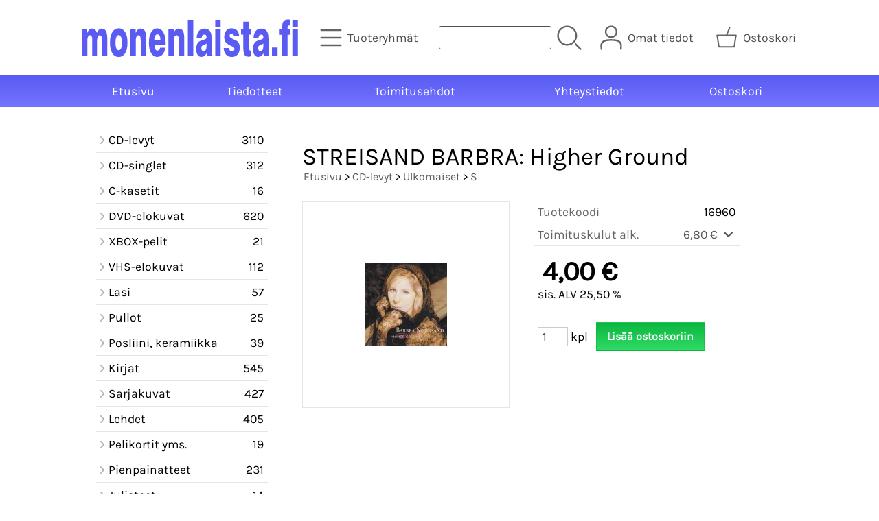

--- FILE ---
content_type: text/html; charset=UTF-8
request_url: https://www.monenlaista.fi/p6866-streisand-barbra-higher-ground-fi.html
body_size: 5185
content:
<!DOCTYPE html>
<html lang="fi">

<head>
<meta name="viewport" content="width=device-width, initial-scale=1" />
<meta charset="UTF-8" />
<link href="styles1-417043147.css" rel="stylesheet" type="text/css" />
<link href="fonts/font-awesome-1986/css/all.min.css" rel="stylesheet" type="text/css" />
<link rel="canonical" href="https://www.monenlaista.fi/p6866-streisand-barbra-higher-ground-fi.html" />
<meta name="robots" content="index, noarchive" />
<title>STREISAND BARBRA: Higher Ground | monenlaista.fi</title>
<meta property="og:locale" content="fi_FI" />
<meta property="og:site_name" content="monenlaista.fi" />
<meta property="og:type" content="product.item" />
<meta property="og:url" content="https://www.monenlaista.fi/p6866-streisand-barbra-higher-ground-fi.html" />
<meta property="og:title" content="STREISAND BARBRA: Higher Ground" />
<meta property="og:image" content="https://www.monenlaista.fi/graphics/products/thumbnails/pogrp_16960_d0ffb83c.jpg" />
<meta property="og:updated_time" content="2016-07-22T21:05:08+03:00" />
<meta property="product:retailer_item_id" content="16960" />
<meta property="product:price:amount" content="4.00" />
<meta property="product:price:currency" content="EUR" />
<meta name="twitter:title" content="STREISAND BARBRA: Higher Ground" />
<meta name="twitter:url" content="https://www.monenlaista.fi/p6866-streisand-barbra-higher-ground-fi.html" />
<meta name="twitter:image" content="https://www.monenlaista.fi/graphics/products/thumbnails/pogrp_16960_d0ffb83c.jpg" />
<meta name="twitter:card" content="summary_large_image" />
<meta name="csx4_connections_page_counter" id="csx4_connections_page_counter" content="1" />
<script src="actions-417043147.js"></script>
<script src="https://www.monenlaista.fi/extensions/image_zoom/image_zoom_2.js"></script>
</head>

<body>
<div id="csx4_curtain" onclick="csx4_hide_picture_popup();return false;"></div>
<div id="csx4_popup_box"></div>
<div id="csx4_cart_sidebar" style="display: none;"><div id="csx4_cart_sidebar_inner" onclick="if (document.activeElement.tagName!='A') window.open('https://www.monenlaista.fi/shopping-cart-fi.html', '_self');"></div></div>
<div id="body"><div id="ultimate_top_around"><div id="ultimate_top"></div></div><div id="top_around"><div id="top"><!-- Ulkoasupohja: Feather (2022) --><!-- Sijoita tämä kohtaan: #top jälkeen --><div class="shop_logo"><a href="index-fi.html"><img src="graphics/codes/monenlaista_logo_sininen_8370da43.svg" alt="monenlaista.fi" /></a></div><!-- End of Ulkoasupohja: Feather (2022) --><div class="category_menu"><div id="csx4_category_menu"><a href="#" onclick="csx4_show_dropdown_category_menu();return false;" aria-label="Tuoteryhmät"><div class="category_menu_icon" aria-hidden="true"><svg role="img" aria-hidden="true" focusable="false" xmlns="http://www.w3.org/2000/svg" xml:space="preserve" version="1.1" viewBox="0 0 1909 1909" xmlns:xlink="http://www.w3.org/1999/xlink"><path class="fil1" d="M198 435c-35,0 -64,-29 -64,-64 0,-35 29,-64 64,-64l1513 0c35,0 64,29 64,64 0,35 -29,64 -64,64l-1513 0z"/><path class="fil1" d="M198 1018c-35,0 -64,-28 -64,-64 0,-35 29,-63 64,-63l1513 0c35,0 64,28 64,63 0,36 -29,64 -64,64l-1513 0z"/><path class="fil1" d="M198 1601c-35,0 -64,-28 -64,-63 0,-36 29,-64 64,-64l1513 0c35,0 64,28 64,64 0,35 -29,63 -64,63l-1513 0z"/><title>Tuoteryhmät</title></svg></div><div class="category_menu_text">Tuoteryhmät</div></a><div id="dropdown_category_menu"><div class="dropdown_category_menu" id="csx4_dropdown_category_menu" onmouseleave="csx4_show_dropdown_category_menu();return false;"></div></div></div></div><div class="product_search"><form action="product-search-fi.html" id="product_search" method="post"><div class="tb_product_search"><div class="tr_product_search"><div class="tc_product_search"><input aria-label="Tuotehaku" autocomplete="off" id="product_search_words" name="product_search_words" onkeyup="csx4_product_search_interval('1', 'fi', '650')" type="text" /></div><div class="tc_product_search"><div onclick="document.getElementById('product_search').submit();document.getElementById('product_search_icon1').style.display='none';if(document.getElementById('product_search_icon2'))document.getElementById('product_search_icon2').style.display='block';"><div id="product_search_icon1"><svg role="img" aria-label="Etsi" xmlns="http://www.w3.org/2000/svg" xml:space="preserve" version="1.1" viewBox="0 0 1429 1429" xmlns:xlink="http://www.w3.org/1999/xlink"><path class="fil1" d="M183 187c113,-113 260,-169 408,-169 148,0 295,56 408,169 112,112 169,260 169,407 0,148 -57,296 -169,408 -113,113 -260,169 -408,169 -148,0 -295,-56 -408,-169 -112,-112 -169,-260 -169,-408 0,-147 57,-295 169,-407zm408 -74c-123,0 -246,47 -340,141 -94,94 -141,217 -141,340 0,124 47,247 141,341 94,94 217,141 340,141 123,0 246,-47 340,-141 94,-94 141,-217 141,-341 0,-123 -47,-246 -141,-340 -94,-94 -217,-141 -340,-141z"/><path class="fil1" d="M1045 1116c-18,-18 -18,-49 0,-67 19,-19 49,-19 68,0l288 288c19,19 19,49 0,68 -18,18 -49,18 -67,0l-289 -289z"/><title>Etsi</title></svg></div><div id="product_search_icon2"><svg role="img" aria-label="Etsitään" xmlns="http://www.w3.org/2000/svg" xml:space="preserve" version="1.1" viewBox="0 0 1038 1038" xmlns:xlink="http://www.w3.org/1999/xlink"><circle class="fil1" cx="263" cy="175" r="79"/><circle class="fil1" cx="516" cy="93" r="79"/><circle class="fil1" cx="769" cy="175" r="79"/><circle class="fil1" cx="925" cy="390" r="79"/><circle class="fil1" cx="925" cy="656" r="79"/><circle class="fil1" cx="769" cy="871" r="79"/><circle class="fil1" cx="516" cy="953" r="79"/><circle class="fil1" cx="263" cy="871" r="79"/><circle class="fil1" cx="107" cy="656" r="79"/></svg></div></div></div></div></div></form></div><div class="sign_in_top"><div id="csx4_sign_in_top"><a href="#" onclick="csx4_show_dropdown_sign_in_menu();return false;" aria-label="Omat tiedot"><div class="sign_in_top_icon" aria-hidden="true"><svg role="img" aria-hidden="true" focusable="false" xmlns="http://www.w3.org/2000/svg" xml:space="preserve" version="1.1" viewBox="0 0 1270 1270" xmlns:xlink="http://www.w3.org/1999/xlink"><path class="fil1" d="M634 13c89,0 169,36 227,94l0 0c58,58 94,138 94,226 0,89 -36,169 -94,227l0 0c-58,58 -138,94 -227,94 -88,0 -168,-36 -226,-94l0 0c-58,-58 -94,-138 -94,-227 0,-88 36,-168 94,-226l0 0c58,-58 138,-94 226,-94zm167 153c-42,-42 -101,-69 -167,-69 -65,0 -124,27 -166,69l-1 0c-42,43 -69,102 -69,167 0,66 27,125 69,167l1 0c42,43 101,69 166,69 66,0 125,-26 167,-69l0 0c43,-42 69,-101 69,-167 0,-65 -26,-124 -69,-167l0 0z"/><path class="fil1" d="M176 1216c0,23 -20,42 -43,42 -23,-1 -42,-20 -41,-43 0,-18 -2,-42 -4,-67 -3,-30 -5,-63 -5,-98 3,-170 75,-347 551,-340 477,-7 549,170 551,340 1,35 -2,68 -4,98 -2,25 -4,49 -4,67 0,23 -18,42 -42,43 -23,0 -42,-19 -42,-42 0,-25 2,-49 4,-75 2,-29 5,-61 4,-90 -2,-128 -62,-263 -466,-256l-1 0c-404,-7 -464,127 -466,256 -1,29 2,61 4,90 2,26 4,50 4,75z"/><title>Omat tiedot</title></svg></div><div class="sign_in_top_text">Omat tiedot</div></a><div id="dropdown_sign_in_menu"><div class="dropdown_sign_in_menu" id="csx4_dropdown_sign_in_menu" onmouseleave="csx4_show_dropdown_sign_in_menu();return false;"><div class="sign_in_menu_links" id="csx4_sign_in_menu_links"><a href="https://www.monenlaista.fi/sign-in-fi.html">Kirjaudu sisään</a><a href="https://www.monenlaista.fi/user-account-fi.html">Yhteystiedot</a><a href="https://www.monenlaista.fi/user-account-orders-fi.html">Tilaushistoria</a><a href="https://www.monenlaista.fi/registration-fi.html">Rekisteröidy asiakkaaksi</a><a href="https://www.monenlaista.fi/forgotten-fi.html">Unohditko tunnukset?</a><a href="https://www.monenlaista.fi/coupon-fi.html">Aktivoi kuponki tai lahjakortti</a></div></div></div></div></div><div class="shopping_cart_top"><div id="csx4_cart_top"><a href="https://www.monenlaista.fi/shopping-cart-fi.html" aria-label="Ostoskori"><div class="shopping_cart_top_icon" aria-hidden="true"><svg role="img" aria-hidden="true" focusable="false" xmlns="http://www.w3.org/2000/svg" xml:space="preserve" version="1.1" viewBox="0 0 1192985 1192985" xmlns:xlink="http://www.w3.org/1999/xlink"><path class="fil1" d="M574081 447431l143400 -355580c6826,-17040 26184,-25314 43224,-18488 17041,6826 25315,26184 18489,43224l-133426 330844 407028 -51c18400,0 33325,14925 33325,33325 0,2721 -328,5366 -945,7897l-87846 552683c-2594,16360 -16738,28035 -32809,28022l-736058 101c-17518,0 -31889,-13539 -33224,-30718l-87859 -552783c-2871,-18111 9497,-35139 27607,-38010 1751,-277 3489,-416 5202,-416l433892 -50zm-394963 66599l77683 488728 679383 0 77682 -488728 -834748 0z"/><title>Ostoskori</title></svg></div><div class="shopping_cart_top_text">Ostoskori</div></a></div></div></div></div><div id="all_around"><div id="almost_around"><div id="landscape_around"><div id="landscape_around_inner"><div id="landscape_top"></div><div id="landscape_middle"></div><div id="landscape_bottom"><div class="main_navigation_mini" id="csx4_main_navigation_mini"><div class="tb_main_navigation_mini"><div class="tr_main_navigation_mini"><div class="tc_main_navigation_mini"><a href="https://www.monenlaista.fi/index.html">Etusivu</a></div><div class="tc_main_navigation_mini"><a href="#" onclick="csx4_show_dropdown_category_megamenu_mini();return false;">Tuoteryhmät</a></div><div class="tc_main_navigation_mini"><a href="https://www.monenlaista.fi/navigation-fi.html" onclick="csx4_switch_main_navigation();return false;" aria-label="Valikko"><i class="fa-solid fa-bars" aria-hidden="true"></i></a></div></div></div></div><div class="main_navigation_temp" id="csx4_main_navigation_temp"></div><div class="main_navigation" id="csx4_main_navigation"><div class="tb_main_navigation"><div class="tr_main_navigation"><div class="tc_main_navigation_only"><a href="https://www.monenlaista.fi/index.html">Etusivu</a></div><div class="tc_main_navigation"><a href="https://www.monenlaista.fi/news-fi.html">Tiedotteet</a></div><div class="tc_main_navigation"><a href="https://www.monenlaista.fi/a2-toimitusehdot-fi.html">Toimitusehdot</a></div><div class="tc_main_navigation"><a href="https://www.monenlaista.fi/contact-fi.html">Yhteystiedot</a></div><div class="tc_main_navigation"><a href="https://www.monenlaista.fi/shopping-cart-fi.html">Ostoskori</a></div></div></div></div></div></div></div><div id="dropdown_category_megamenu_mini"><div class="dropdown_category_megamenu_mini" id="csx4_dropdown_category_megamenu_mini"></div></div><div id="content_around"><div id="content"><div id="tb_content"><div id="tr_content"><div id="tc_content_left"><div class="categories" id="csx4_categories"><div class="category_tree_categories" id="csx4_category_tree_categories"><div class="category_tree_part"><a href="https://www.monenlaista.fi/c13-cd-levyt-p1-fi.html"><div><i class="fa-solid fa-angle-right fa-fw"></i>CD-levyt</div><div>3110</div></a><a href="https://www.monenlaista.fi/c147-cd-singlet-p1-fi.html"><div><i class="fa-solid fa-angle-right fa-fw"></i>CD-singlet</div><div>312</div></a><a href="https://www.monenlaista.fi/c178-c-kasetit-p1-fi.html"><div><i class="fa-solid fa-angle-right fa-fw"></i>C-kasetit</div><div>16</div></a><a href="https://www.monenlaista.fi/c63-dvd-elokuvat-p1-fi.html"><div><i class="fa-solid fa-angle-right fa-fw"></i>DVD-elokuvat</div><div>620</div></a><a href="https://www.monenlaista.fi/c77-xbox-pelit-p1-fi.html"><div><i class="fa-solid fa-angle-right fa-fw"></i>XBOX-pelit</div><div>21</div></a><a href="https://www.monenlaista.fi/c78-vhs-elokuvat-p1-fi.html"><div><i class="fa-solid fa-angle-right fa-fw"></i>VHS-elokuvat</div><div>112</div></a><a href="https://www.monenlaista.fi/c80-lasi-p1-fi.html"><div><i class="fa-solid fa-angle-right fa-fw"></i>Lasi</div><div>57</div></a><a href="https://www.monenlaista.fi/c181-pullot-p1-fi.html"><div><i class="fa-solid fa-angle-right fa-fw"></i>Pullot</div><div>25</div></a></div><div class="category_tree_part"><a href="https://www.monenlaista.fi/c81-posliini-keramiikka-p1-fi.html"><div><i class="fa-solid fa-angle-right fa-fw"></i>Posliini, keramiikka</div><div>39</div></a><a href="https://www.monenlaista.fi/c82-kirjat-p1-fi.html"><div><i class="fa-solid fa-angle-right fa-fw"></i>Kirjat</div><div>545</div></a><a href="https://www.monenlaista.fi/c99-sarjakuvat-p1-fi.html"><div><i class="fa-solid fa-angle-right fa-fw"></i>Sarjakuvat</div><div>427</div></a><a href="https://www.monenlaista.fi/c117-lehdet-p1-fi.html"><div><i class="fa-solid fa-angle-right fa-fw"></i>Lehdet</div><div>405</div></a><a href="https://www.monenlaista.fi/c162-pelikortit-yms-p1-fi.html"><div><i class="fa-solid fa-angle-right fa-fw"></i>Pelikortit yms.</div><div>19</div></a><a href="https://www.monenlaista.fi/c126-pienpainatteet-p1-fi.html"><div><i class="fa-solid fa-angle-right fa-fw"></i>Pienpainatteet</div><div>231</div></a><a href="https://www.monenlaista.fi/c150-julisteet-p1-fi.html"><div><i class="fa-solid fa-angle-right fa-fw"></i>Julisteet</div><div>14</div></a><a href="https://www.monenlaista.fi/c128-kayttoohjekirjat-p1-fi.html"><div><i class="fa-solid fa-angle-right fa-fw"></i>Käyttöohjekirjat</div><div>26</div></a></div><div class="category_tree_part"><a href="https://www.monenlaista.fi/c129-keraily-p1-fi.html"><div><i class="fa-solid fa-angle-right fa-fw"></i>Keräily</div><div>809</div></a><a href="https://www.monenlaista.fi/c136-kellot-p1-fi.html"><div><i class="fa-solid fa-angle-right fa-fw"></i>Kellot</div><div>16</div></a><a href="https://www.monenlaista.fi/c165-korut-p1-fi.html"><div><i class="fa-solid fa-angle-right fa-fw"></i>Korut</div><div>13</div></a><a href="https://www.monenlaista.fi/c137-lelut-p1-fi.html"><div><i class="fa-solid fa-angle-right fa-fw"></i>Lelut</div><div>22</div></a><a href="https://www.monenlaista.fi/c139-tekstiilit-p1-fi.html"><div><i class="fa-solid fa-angle-right fa-fw"></i>Tekstiilit</div><div>3</div></a><a href="https://www.monenlaista.fi/c140-sekalaista-p1-fi.html"><div><i class="fa-solid fa-angle-right fa-fw"></i>Sekalaista</div><div>208</div></a></div></div></div></div><div id="tc_content_middle"><div id="tc_content_middle_inner"><input type="hidden" name="csx4_connections_product_id" id="csx4_connections_product_id" value="6866" /><h1 class="crumb">STREISAND BARBRA: Higher Ground</h1><p class="crumb"><a href="https://www.monenlaista.fi/index.html">Etusivu</a> > <a href="https://www.monenlaista.fi/c13-cd-levyt-p1-fi.html">CD-levyt</a> > <a href="https://www.monenlaista.fi/c38-ulkomaiset-p1-fi.html">Ulkomaiset</a> > <a href="https://www.monenlaista.fi/c56-s-p1-fi.html">S</a></p><div class="product_menus" id="csx4_product_menus"><div class="catalog_menus"></div></div><div class="tb_product_columns"><div class="tr_product_columns"><div class="tc_product_columns"><div id="product_picture" style="width: 302px;"><div class="tb_product_picture"><div class="tr_product_picture"><div class="tc_product_picture"><a href="graphics/products/16960_d0ffb83c.jpg" oncontextmenu="return false;" onclick="csx4_show_picture_popup('6866', '1', '600', '800', 'fi');return false;" target="_blank"><picture><source srcset="graphics/products/thumbnails/1x/ppipp_16960_d0ffb83c.webp 1x,graphics/products/thumbnails/2x/ppipp_16960_d0ffb83c.webp 2x" type="image/webp" ><img src="graphics/products/thumbnails/ppipp_16960_d0ffb83c.jpg" width="300" height="300" alt="STREISAND BARBRA: Higher Ground" /></picture></a></div></div></div></div></div><div class="tc_product_columns"><div class="tb_product_figures"><div class="tr_product_figures"><div class="tc_product_figures_left">Tuotekoodi</div><div class="tc_product_figures_right">16960</div></div><div class="tr_product_figures"><div class="tc_product_figures_left">Toimituskulut alk.</div><div class="tc_product_figures_right"><div class="csx4_script_show"><a class="csx4_popup" id="term1open" href="#" onclick="csx4_show_info('term1');return false;">6,80&nbsp;€ <i class="fa-solid fa-angle-down fa-fw"></i></a><a class="csx4_popup" id="term1close" href="#" style="display: none;" onclick="csx4_hide_info('term1');return false;">6,80&nbsp;€ <i class="fa-solid fa-angle-up fa-fw"></i></a></div><noscript>6,80&nbsp;€</noscript></div></div></div><div class="csx4_popup"><div class="csx4_popup_inner" id="term1" style="display: none;"><div class="product_delivery">Toimituskulut toimitustavoittain, jos tilaat vain tämän tuotteen:<div class="tb_product_delivery"><div class="tr_product_delivery"><div class="tc_product_delivery_left">Posti</div><div class="tc_product_delivery_right">6,95&nbsp;€</div></div><div class="tr_product_delivery"><div class="tc_product_delivery_left">Lähellä-paketti (Matkahuolto)</div><div class="tc_product_delivery_right">6,80&nbsp;€</div></div></div>Sisältäen arvonlisäveroa 25,50 %</div></div></div><form action="https://www.monenlaista.fi/shopping-cart-fi.html" id="product_form6866" method="post"><input type="hidden" name="add_to_cart" value="1" /><input type="hidden" name="product_id" value="6866" /><div id="csx4_product_variations"></div><input type="hidden" name="csx4_connections_product_price" id="csx4_connections_product_price" value="4.00" /><div class="tb_product_price"><div class="tr_product_price"><div class="tc_product_price"><div class="product_price_normal">4,00&nbsp;€</div><div class="product_price_vat">sis. ALV 25,50 %</div></div></div></div><div id="csx4_cart_alert" style="display: none;"></div><div class="tb_product_cart"><div class="tr_product_cart"><div class="tc_product_cart_left"><input aria-label="Määrä (kpl)" type="text" name="product_qty" value="1" class="qty_1" /> kpl</div><div class="tc_product_cart_right"><input onclick="csx4_add_to_cart('product_form6866', 'fi');return false;" type="submit" value="Lisää ostoskoriin" /></div></div></div></form></div></div></div></div><img height="0" width="0" onload="csx4_yesscript();" src="[data-uri]" alt="tech" /></div><div id="tc_content_right"></div></div></div></div></div></div><div id="brand_around"><div id="brand"></div></div><div id="bottom_around"><div id="bottom"><div class="tb_bottom"><div class="tr_bottom"><div class="tc_bottom"><div class="bottom_links"><a href="https://www.monenlaista.fi/news-fi.html">Tiedotteet</a><br /><a href="https://www.monenlaista.fi/contact-fi.html">Yhteystiedot</a><br /></div></div><div class="tc_bottom"><div class="bottom_links"><a href="https://www.monenlaista.fi/a13-tietosuojaseloste-fi.html">Tietosuojaseloste</a><br /><a href="https://www.monenlaista.fi/a2-toimitusehdot-fi.html">Toimitusehdot</a><br /></div></div><div class="tc_bottom"></div><div class="tc_bottom"><div class="bottom_contact">monenlaista.fi<br />Popnet Oy<br />Nahkelantie 99<br />FI-04300, Tuusula<br />FINLAND<br /></div></div><div class="tc_bottom"><div class="bottom_contact"><a href="mailto:info&#64;monenlaista&#46;fi">info&#64;monenlaista&#46;fi</a><br />Y-tunnus: 1066651-9<br /></div></div></div></div></div></div></div></div><div style="text-align: center !important;"><div style="display: inline-block;font: 80%/1.1 'Segoe UI', Arial, sans-serif !important;margin: 7px auto 24px auto !important;">&nbsp;</div></div>
<script type="application/ld+json">
{
	"@context": "http://schema.org/",
	"@type": "Product",
	"name": "STREISAND BARBRA: Higher Ground",
	"image": [
		"https://www.monenlaista.fi/graphics/products/16960_d0ffb83c.jpg"
	],
	"sku": "16960",
	"offers": {
		"@type": "Offer",
		"url": "https://www.monenlaista.fi/p6866-streisand-barbra-higher-ground-fi.html",
		"priceCurrency": "EUR",
		"price": "4.00",
		"seller": {
			"@type": "Organization",
			"name": "monenlaista.fi"
		}
	}
}
</script>
<script type="application/ld+json">
{
	"@context": "http://schema.org",
	"@type": "BreadcrumbList",
	"itemListElement": [{
		"@type": "ListItem",
		"position": 1,
		"item": {
			"@id": "https://www.monenlaista.fi/c13-cd-levyt-p1-fi.html",
			"name": "CD-levyt"
		}
	},{
		"@type": "ListItem",
		"position": 2,
		"item": {
			"@id": "https://www.monenlaista.fi/c38-ulkomaiset-p1-fi.html",
			"name": "Ulkomaiset"
		}
	},{
		"@type": "ListItem",
		"position": 3,
		"item": {
			"@id": "https://www.monenlaista.fi/c56-s-p1-fi.html",
			"name": "S"
		}
	},{
		"@type": "ListItem",
		"position": 4,
		"item": {
			"@id": "https://www.monenlaista.fi/p6866-streisand-barbra-higher-ground-fi.html",
			"name": "STREISAND BARBRA: Higher Ground",
			"image": "https://www.monenlaista.fi/graphics/products/16960_d0ffb83c.jpg"
		}
	}]
}
</script>

</body>

</html>

<!--
Powered by Clover Shop(r) ❤
Copyright (c) 2013- Clover Shop Oy. All rights reserved.

This is commercial software. Unauthorized use, reproduction,
reverse engineering and/or distribution is strictly prohibited.

For more information, please visit https://www.clovershop.com
-->

--- FILE ---
content_type: image/svg+xml
request_url: https://www.monenlaista.fi/graphics/codes/monenlaista_logo_sininen_8370da43.svg
body_size: 2595
content:
<?xml version="1.0" encoding="UTF-8"?>
<!DOCTYPE svg PUBLIC "-//W3C//DTD SVG 1.1//EN" "http://www.w3.org/Graphics/SVG/1.1/DTD/svg11.dtd">
<!-- Creator: CorelDRAW X8 -->
<svg xmlns="http://www.w3.org/2000/svg" xml:space="preserve" width="1000px" height="185px" version="1.1" style="shape-rendering:geometricPrecision; text-rendering:geometricPrecision; image-rendering:optimizeQuality; fill-rule:evenodd; clip-rule:evenodd"
viewBox="0 0 549682 102363"
 xmlns:xlink="http://www.w3.org/1999/xlink">
 <defs>
  <style type="text/css">
   <![CDATA[
    .fil0 {fill:none}
    .fil1 {fill:#5A5BF2;fill-rule:nonzero}
   ]]>
  </style>
 </defs>
 <g id="Layer_x0020_1">
  <metadata id="CorelCorpID_0Corel-Layer"/>
  <rect class="fil0" width="549682" height="102363"/>
  <path class="fil1" d="M5809 96883l0 -66600 12946 0 0 9156c1370,-3638 3050,-6355 5053,-8132 2015,-1776 4418,-2654 7222,-2654 2972,0 5440,878 7391,2654 1964,1777 3437,4494 4457,8132 1331,-3596 3024,-6292 5078,-8090 2068,-1798 4484,-2696 7249,-2696 4418,0 7752,1985 10013,5936 2262,3972 3385,9846 3385,17664l0 44630 -13179 0 0 -38024c0,-5059 -452,-8592 -1343,-10620 -892,-2027 -2416,-3031 -4549,-3031 -2170,0 -3772,1296 -4806,3909 -1034,2613 -1551,6669 -1551,12125l0 35641 -11938 0 0 -38024c0,-5059 -452,-8592 -1344,-10620 -891,-2027 -2416,-3031 -4548,-3031 -2171,0 -3773,1296 -4806,3909 -1034,2613 -1551,6669 -1551,12125l0 35641 -13179 0z"/>
  <path id="1" class="fil1" d="M89135 63520c0,6083 698,10765 2080,14027 1396,3281 3359,4912 5905,4912 2570,0 4561,-1651 5956,-4933 1409,-3282 2106,-7965 2106,-14006 0,-5999 -697,-10640 -2106,-13901 -1395,-3282 -3386,-4912 -5956,-4912 -2572,0 -4549,1630 -5918,4870 -1383,3240 -2067,7902 -2067,13943zm-13800 -42c0,-11142 1925,-19858 5789,-26150 3850,-6292 9186,-9428 15996,-9428 6835,0 12184,3136 16060,9428 3863,6292 5801,15008 5801,26150 0,11163 -1938,19880 -5801,26193 -3876,6313 -9225,9469 -16060,9469 -6861,0 -12198,-3135 -16035,-9427 -3838,-6292 -5750,-15030 -5750,-26235z"/>
  <path id="2" class="fil1" d="M126114 96883l0 -66600 13179 0 0 9156c1421,-3638 3152,-6355 5194,-8132 2041,-1776 4484,-2654 7300,-2654 4820,0 8321,1943 10479,5852 2158,3910 3230,10265 3230,19086l0 43292 -13489 0 0 -33488c0,-7839 -401,-12835 -1215,-14968 -801,-2152 -2287,-3219 -4457,-3219 -2378,0 -4096,1276 -5181,3826 -1086,2550 -1629,6626 -1629,12208l0 35641 -13411 0z"/>
  <path id="3" class="fil1" d="M185665 56496l15337 -62c-52,-4265 -749,-7609 -2106,-10013 -1344,-2404 -3191,-3596 -5543,-3596 -2222,0 -3992,1171 -5323,3533 -1331,2362 -2119,5749 -2365,10138zm14652 19441l12947 0c-1214,7295 -3592,12960 -7132,16953 -3541,3993 -7947,5999 -13192,5999 -6383,0 -11422,-3135 -15131,-9406 -3708,-6271 -5568,-14800 -5568,-25628 0,-11017 1873,-19755 5608,-26193 3733,-6417 8760,-9637 15091,-9637 6538,0 11667,3261 15401,9804 3734,6543 5608,15574 5608,27092 0,1066 0,1881 -13,2425 -13,543 -39,1024 -65,1442l-27831 0c0,4682 620,8257 1874,10724 1253,2466 3088,3700 5517,3700 1783,0 3269,-607 4431,-1840 1163,-1213 1977,-3031 2455,-5435z"/>
  <path id="4" class="fil1" d="M220862 96883l0 -66600 13179 0 0 9156c1421,-3638 3152,-6355 5194,-8132 2041,-1776 4483,-2654 7300,-2654 4819,0 8321,1943 10478,5852 2159,3910 3230,10265 3230,19086l0 43292 -13489 0 0 -33488c0,-7839 -400,-12835 -1214,-14968 -801,-2152 -2287,-3219 -4458,-3219 -2377,0 -4095,1276 -5181,3826 -1085,2550 -1628,6626 -1628,12208l0 35641 -13411 0z"/>
  <polygon id="5" class="fil1" points="269237,96883 269237,6703 282726,6703 282726,96883 "/>
  <path id="6" class="fil1" d="M315596 65548c-1034,1066 -2855,2049 -5465,2947 -1267,397 -2223,753 -2882,1045 -1628,732 -2765,1673 -3437,2802 -672,1149 -1008,2675 -1008,4598 0,2363 452,4286 1370,5728 905,1442 2106,2174 3605,2174 2300,0 4173,-1066 5633,-3219 1460,-2132 2184,-4954 2184,-8425l0 -7650zm14807 31335l-13709 0c-155,-1067 -284,-2154 -400,-3303 -117,-1129 -220,-2320 -323,-3533 -1887,3052 -3902,5310 -6047,6773 -2132,1463 -4471,2195 -7029,2195 -3966,0 -7106,-1756 -9419,-5289 -2313,-3533 -3463,-8299 -3463,-14298 0,-5498 904,-9971 2713,-13420 1796,-3449 4536,-5874 8192,-7254 2028,-732 4587,-1526 7701,-2383 4651,-1233 6977,-3031 6977,-5393l0 -1610c0,-1923 -452,-3407 -1344,-4411 -904,-1003 -2235,-1505 -4005,-1505 -1912,0 -3437,627 -4561,1903 -1125,1275 -1822,3156 -2106,5623l-12404 0c659,-7526 2584,-13128 5776,-16807 3190,-3679 7726,-5518 13605,-5518 3656,0 6744,710 9251,2152 2519,1422 4484,3596 5892,6501 982,2070 1680,4558 2080,7442 401,2885 607,7505 607,13880l0 25231c0,3011 168,5394 504,7129 336,1735 840,2864 1512,3386l0 2509z"/>
  <path id="7" class="fil1" d="M337381 24263l0 -17560 13411 0 0 17560 -13411 0zm0 72620l0 -66600 13411 0 0 66600 -13411 0z"/>
  <path id="8" class="fil1" d="M358312 76564l13489 0c155,2927 827,5122 2028,6585 1202,1463 2933,2195 5208,2195 1899,0 3385,-585 4470,-1777 1086,-1171 1628,-2759 1628,-4766 0,-2550 -2119,-4725 -6370,-6480 -2274,-920 -4109,-1756 -5491,-2488 -5156,-2738 -8683,-5602 -10569,-8550 -1900,-2968 -2843,-6856 -2843,-11685 0,-6752 1589,-12041 4768,-15908 3178,-3867 7559,-5790 13140,-5790 5957,0 10544,1651 13774,4933 3230,3303 5052,8215 5452,14758l-12946 0c-271,-2257 -904,-3930 -1886,-5017 -983,-1086 -2352,-1630 -4097,-1630 -1602,0 -2855,502 -3721,1505 -865,1003 -1305,2425 -1305,4264 0,2613 2197,4892 6577,6815 1060,460 1887,815 2468,1108 4083,1923 6926,3345 8515,4306 1589,962 2739,1881 3437,2739 1485,1756 2584,3783 3294,6125 711,2320 1060,5037 1060,8131 0,7233 -1745,12877 -5220,16953 -3489,4076 -8347,6125 -14575,6125 -6111,0 -10931,-1965 -14458,-5874 -3528,-3909 -5478,-9449 -5827,-16577z"/>
  <path id="9" class="fil1" d="M401557 43452l0 -13169 5505 0 0 -18814 13489 0 0 18814 6900 0 0 13169 -6900 0 0 28848c0,4411 349,7337 1059,8758 711,1443 2042,2154 3980,2154 439,0 762,-21 1008,-42 245,-21 478,-42 698,-84l0 13922c-1409,439 -2791,774 -4148,1025 -1357,229 -2662,355 -3915,355 -4677,0 -7882,-1840 -9600,-5540 -1719,-3700 -2571,-11559 -2571,-23600l0 -25796 -5505 0z"/>
  <path id="10" class="fil1" d="M457052 65548c-1034,1066 -2856,2049 -5466,2947 -1266,397 -2222,753 -2881,1045 -1628,732 -2765,1673 -3437,2802 -672,1149 -1008,2675 -1008,4598 0,2363 452,4286 1370,5728 904,1442 2106,2174 3605,2174 2300,0 4173,-1066 5633,-3219 1460,-2132 2184,-4954 2184,-8425l0 -7650zm14807 31335l-13709 0c-155,-1067 -284,-2154 -401,-3303 -116,-1129 -219,-2320 -323,-3533 -1886,3052 -3902,5310 -6046,6773 -2133,1463 -4471,2195 -7029,2195 -3967,0 -7107,-1756 -9419,-5289 -2313,-3533 -3463,-8299 -3463,-14298 0,-5498 904,-9971 2713,-13420 1796,-3449 4535,-5874 8192,-7254 2028,-732 4587,-1526 7701,-2383 4651,-1233 6977,-3031 6977,-5393l0 -1610c0,-1923 -452,-3407 -1344,-4411 -905,-1003 -2235,-1505 -4006,-1505 -1912,0 -3436,627 -4560,1903 -1125,1275 -1822,3156 -2106,5623l-12404 0c659,-7526 2584,-13128 5775,-16807 3191,-3679 7727,-5518 13606,-5518 3656,0 6744,710 9251,2152 2519,1422 4484,3596 5892,6501 982,2070 1680,4558 2080,7442 401,2885 607,7505 607,13880l0 25231c0,3011 168,5394 504,7129 336,1735 840,2864 1512,3386l0 2509z"/>
  <polygon id="11" class="fil1" points="478526,96883 478526,75310 492558,75310 492558,96883 "/>
  <path id="12" class="fil1" d="M529537 24263l0 -17560 13489 0 0 17560 -13489 0zm0 72620l0 -66600 13489 0 0 66600 -13489 0zm-25738 0l0 -53054 -5892 0 0 -13546 5892 -63c-26,-439 -39,-920 -52,-1442 -13,-502 -25,-1275 -25,-2279 0,-7379 1188,-12667 3566,-15866 2377,-3198 6344,-4808 11912,-4808 1228,0 2171,21 2830,63 646,42 1266,104 1848,188l0 14800c-207,-42 -440,-83 -711,-105 -284,-20 -646,-20 -1098,-20 -1861,0 -3127,543 -3825,1609 -685,1088 -1033,3052 -1033,5916 0,188 12,502 38,941 26,418 39,773 39,1066l6628 0 0 13546 -6628 0 0 53054 -13489 0z"/>
 </g>
</svg>
